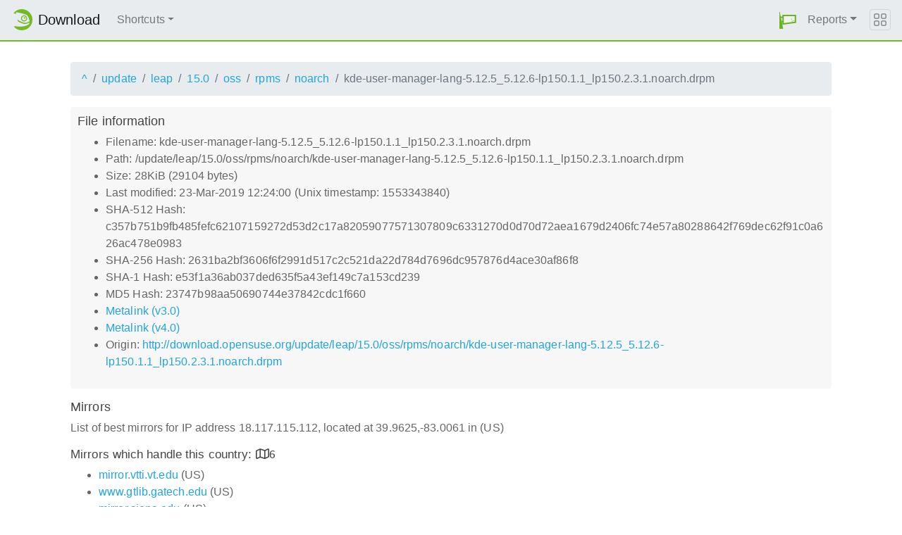

--- FILE ---
content_type: text/html;charset=UTF-8
request_url: http://download.opensuse.org/update/leap/15.0/oss/rpms/noarch/kde-user-manager-lang-5.12.5_5.12.6-lp150.1.1_lp150.2.3.1.noarch.drpm.mirrorlist
body_size: 4917
content:
<!DOCTYPE html>
<html lang="en">
  <head>
      <!-- Meta, title, CSS, favicons, etc. -->
      <meta charset="utf-8">
      <meta http-equiv="X-UA-Compatible" content="IE=edge">
      <meta name="viewport" content="width=device-width, initial-scale=1, shrink-to-fit=no">
      <meta name="author" content="MirrorCache contributors">

      <meta name="csrf-token" content="1d2f012693f2432c9689f405092fcdb3d896c0d4" />
      <meta name="csrf-param" content="csrf_token" />


      <title>Mirrors for /update/leap/15.0/oss/rpms/noarch/kde-user-manager-lang-5.12.5_5.12.6-lp150.1.1_lp150.2.3.1.noarch.drpm - openSUSE Download</title>

      <!-- Bootstrap core CSS -->
      <link href="/asset/d9561a918a/bootstrap.css" rel="stylesheet">
      <script src="/asset/ccdc75e705/bootstrap.js"></script>

      <!-- Chameleon Style -->
      <!-- <link rel="stylesheet" href="https://static.opensuse.org/chameleon-3.0/dist/css/chameleon.css" /> -->
      <link href="/asset/39ed1a6b79/chameleon.css" rel="stylesheet">
      <!-- Chameleon Script -->
      <script defer src="https://static.opensuse.org/chameleon-3.0/dist/js/chameleon.js"></script>

      
<link rel="stylesheet" href="https://unpkg.com/leaflet@1.9.2/dist/leaflet.css" integrity="sha256-sA+zWATbFveLLNqWO2gtiw3HL/lh1giY/Inf1BJ0z14=" crossorigin=""/>
<script src="https://unpkg.com/leaflet@1.9.2/dist/leaflet.js" integrity="sha256-o9N1jGDZrf5tS+Ft4gbIK7mYMipq9lqpVJ91xHSyKhg=" crossorigin=""></script>
<style type='text/css'>
img.huechange  { filter: hue-rotate(120deg) }
img.huechange1 { filter: hue-rotate(90deg) }
</style>


<script>
var is_operator = false;
var preferred_url = "";
var lat = 39.9625;
var lng = -83.0061;
</script>



      <script>//<![CDATA[

          
          $(function() {
            setupForAll();
            
          } );

//]]></script>
      <link id="favicon-16" rel="icon" href="/asset/e207a92f20/logo-16.png" sizes="16x16" type="image/png">
      <link id="favicon-svg" rel="icon" href="/asset/f8027e92e2/logo.svg" sizes="any" type="image/svg+xml">

  </head>
  <body>
      
<nav class="navbar noprint navbar-expand-md sticky-top">
  <a class="navbar-brand" href="/"><img src="https://static.opensuse.org/favicon.svg" class="d-inline-block align-top" width="30" height="30" alt='openSUSE icon'> <span class="navbar-title">Download</span></a>
  <button class="navbar-toggler" type="button" data-toggle="collapse" data-target="#navbar-collapse"><svg width="20" height="20" viewbox="0 0 16 16" fill="currentColor" xmlns="http://www.w3.org/2000/svg"><path fill-rule="evenodd" d="M2.5 11.5A.5.5 0 0 1 3 11h10a.5.5 0 0 1 0 1H3a.5.5 0 0 1-.5-.5zm0-4A.5.5 0 0 1 3 7h10a.5.5 0 0 1 0 1H3a.5.5 0 0 1-.5-.5zm0-4A.5.5 0 0 1 3 3h10a.5.5 0 0 1 0 1H3a.5.5 0 0 1-.5-.5z"></path></svg></button>

  <div class="collapse navbar-collapse" id="navbar-collapse">

    <ul class="nav navbar-nav mr-auto flex-md-shrink-0">
      <li class="nav-item dropdown">
        <a class="nav-link dropdown-toggle" href="#" role="button" data-toggle="dropdown"
        aria-haspopup="true" aria-expanded="false">Shortcuts</a>
        <div class="dropdown-menu">
          <a class="dropdown-item" href="/debug/">debug</a> <a class="dropdown-item" href=
          "/distribution/">distribution</a> <a class="dropdown-item" href="/factory/">factory</a>
          <a class="dropdown-item" href="/ports/">ports</a> <a class="dropdown-item" href=
          "/repositories/">repositories</a> <a class="dropdown-item" href="/source/">source</a>
          <a class="dropdown-item" href="/tumbleweed/">tumbleweed</a> <a class="dropdown-item"
          href="/update/">update</a>
        </div>
      </li>
    </ul>

    <ul id="user-menu" class="navbar-nav">
      <li class="nav-item dropdown">
        <a class="nav-link" href="#" id="user-dropdown" role="button" data-toggle="dropdown" aria-haspopup="true" aria-expanded="false">
          <img src="/asset/f8027e92e2/logo.svg" alt="openSUSE logo">
          <span class="d-md-none">MirrorCache</span>
        </a>
        <div class="dropdown-menu dropdown-menu-right" aria-labelledby="user-dropdown">
          <a class="dropdown-item" href="/app/server">Mirrors</a>
          <a class="dropdown-item" href="/app/package">Packages</a>
          <a class="dropdown-item" href="/app/project">Projects</a>
          <a class="dropdown-item" href="/app/efficiency">Efficiency</a>
          <a class="dropdown-item" href="/rest/stat">Statistics</a>
          <div class="dropdown-divider"></div>
          <h3 class="dropdown-header">User menu</h3>

          <a class="dropdown-item" href="/login">Log in</a>
        </div>
      </li>
      <li class="nav-item dropdown" id="reports">
      <a href="#" class="nav-link dropdown-toggle" data-toggle="dropdown" role="button" aria-haspopup="true" aria-expanded="false" data-submenu>Reports<span class="caret"></span></a>
        <ul class="dropdown-menu">
          <li>
          <a class="dropdown-item" href="/report/mirrors">All Mirrors</a>
          </li><li>
          <a class="dropdown-item" href="/report/mirrors/154">15.4 Mirrors</a>
          </li><li>
          <a class="dropdown-item" href="/report/mirrors/155">15.5 Mirrors</a>
          </li><li>
          <a class="dropdown-item" href="/report/mirrors/tumbleweed">TW Mirrors</a>
          </li><li>
          <a class="dropdown-item" href="/report/mirrors/repositories">Build Service Mirrors</a>
          </li><li>
          <a class="dropdown-item" href="/report/download?group=project">Downloads/project</a>
          </li><li>
          <a class="dropdown-item" href="/report/download?group=mirror">Downloads/mirror</a>
          </li><li>
          <a class="dropdown-item" href="/report/download?group=os">Downloads/OS</a>
          </li><li>
          <a class="dropdown-item" href="/report/download?group=country">Downloads/country</a>
          </li><li>
          <a class="dropdown-item" href="/report/download?group=arch">Downloads/arch</a>
          </li><li>
          <a class="dropdown-item" href="/report/download?group=type">Downloads/type</a>
          </li>
        </ul>
      </li>
    </ul>

  </div>

  <button class="navbar-toggler megamenu-toggler" type="button" data-toggle="collapse"
  data-target="#megamenu" aria-expanded="true"><svg class="bi bi-grid" width="20" height="20"
  viewbox="0 0 16 16" fill="currentColor" xmlns="http://www.w3.org/2000/svg">
  <path fill-rule="evenodd" d="M1 2.5A1.5 1.5 0 0 1 2.5 1h3A1.5 1.5 0 0 1 7 2.5v3A1.5 1.5 0 0 1 5.5 7h-3A1.5 1.5 0 0 1 1 5.5v-3zM2.5 2a.5.5 0 0 0-.5.5v3a.5.5 0 0 0 .5.5h3a.5.5 0 0 0 .5-.5v-3a.5.5 0 0 0-.5-.5h-3zm6.5.5A1.5 1.5 0 0 1 10.5 1h3A1.5 1.5 0 0 1 15 2.5v3A1.5 1.5 0 0 1 13.5 7h-3A1.5 1.5 0 0 1 9 5.5v-3zm1.5-.5a.5.5 0 0 0-.5.5v3a.5.5 0 0 0 .5.5h3a.5.5 0 0 0 .5-.5v-3a.5.5 0 0 0-.5-.5h-3zM1 10.5A1.5 1.5 0 0 1 2.5 9h3A1.5 1.5 0 0 1 7 10.5v3A1.5 1.5 0 0 1 5.5 15h-3A1.5 1.5 0 0 1 1 13.5v-3zm1.5-.5a.5.5 0 0 0-.5.5v3a.5.5 0 0 0 .5.5h3a.5.5 0 0 0 .5-.5v-3a.5.5 0 0 0-.5-.5h-3zm6.5.5A1.5 1.5 0 0 1 10.5 9h3a1.5 1.5 0 0 1 1.5 1.5v3a1.5 1.5 0 0 1-1.5 1.5h-3A1.5 1.5 0 0 1 9 13.5v-3zm1.5-.5a.5.5 0 0 0-.5.5v3a.5.5 0 0 0 .5.5h3a.5.5 0 0 0 .5-.5v-3a.5.5 0 0 0-.5-.5h-3z"></path></svg>
  </button>
</nav>

<div id="megamenu" class="megamenu collapse"></div>


      <div class="container-fluid" id="content">
          



<div class="container-download">
  <div id="breadcrumbs">
    <ol class="breadcrumb break-long-content">
      <li class="breadcrumb-item"><a href="/">^</a></li>
      <li class="breadcrumb-item"><a href="/update/">update</a></li>
      <li class="breadcrumb-item"><a href="/update/leap/">leap</a></li>
      <li class="breadcrumb-item"><a href="/update/leap/15.0/">15.0</a></li>
      <li class="breadcrumb-item"><a href="/update/leap/15.0/oss/">oss</a></li>
      <li class="breadcrumb-item"><a href="/update/leap/15.0/oss/rpms/">rpms</a></li>
      <li class="breadcrumb-item"><a href="/update/leap/15.0/oss/rpms/noarch/">noarch</a></li>
      <li class="breadcrumb-item active">kde-user-manager-lang-5.12.5_5.12.6-lp150.1.1_lp150.2.3.1.noarch.drpm</li>
    </ol>
  </div>

  <div id="fileinfo">
    <h4>File information</h4>
    <ul>
      <li>Filename: kde-user-manager-lang-5.12.5_5.12.6-lp150.1.1_lp150.2.3.1.noarch.drpm</li>
      <li>Path: /update/leap/15.0/oss/rpms/noarch/kde-user-manager-lang-5.12.5_5.12.6-lp150.1.1_lp150.2.3.1.noarch.drpm</li>
      <li>Size: 28KiB (29104 bytes)</li>
      <li>Last modified: 23-Mar-2019 12:24:00 (Unix timestamp: 1553343840)</li>
      <li>SHA-512 Hash: c357b751b9fb485fefc62107159272d53d2c17a82059077571307809c6331270d0d70d72aea1679d2406fc74e57a80288642f769dec62f91c0a626ac478e0983</li>
      <li>SHA-256 Hash: 2631ba2bf3606f6f2991d517c2c521da22d784d7696dc957876d4ace30af86f8</li>
      <li>SHA-1 Hash: e53f1a36ab037ded635f5a43ef149c7a153cd239</li>
      <li>MD5 Hash: 23747b98aa50690744e37842cdc1f660</li>
      <li><a href="/update/leap/15.0/oss/rpms/noarch/kde-user-manager-lang-5.12.5_5.12.6-lp150.1.1_lp150.2.3.1.noarch.drpm.metalink">Metalink (v3.0)</a></li>
      <li><a href="/update/leap/15.0/oss/rpms/noarch/kde-user-manager-lang-5.12.5_5.12.6-lp150.1.1_lp150.2.3.1.noarch.drpm.meta4">Metalink (v4.0)</a></li>
      <li>Origin: <a href="http://download.opensuse.org/update/leap/15.0/oss/rpms/noarch/kde-user-manager-lang-5.12.5_5.12.6-lp150.1.1_lp150.2.3.1.noarch.drpm">http://download.opensuse.org/update/leap/15.0/oss/rpms/noarch/kde-user-manager-lang-5.12.5_5.12.6-lp150.1.1_lp150.2.3.1.noarch.drpm</a></li>
    </ul>
  </div>

  <h4>Mirrors</h4>
  <p>List of best mirrors for IP address 18.117.115.112, located at 39.9625,-83.0061 in (US)</p>
<h5><a onclick="toggleMap(39.9625,-83.0061, 0);event.preventDefault();">Mirrors which handle this country: </a><i id="h51" class="far fa-map" onclick="toggleMap(39.9625,-83.0061,0);">6</i></h5>
<div id="map1" style="width: 600px; height: 400px; display: none"></div>
    <ul>
      <li><a href="http://mirror.vtti.vt.edu/opensuse/update/leap/15.0/oss/rpms/noarch/kde-user-manager-lang-5.12.5_5.12.6-lp150.1.1_lp150.2.3.1.noarch.drpm">mirror.vtti.vt.edu</a> (US)</li>
      <script>
      mirrors_country.push({
        url:"http://mirror.vtti.vt.edu/opensuse/update/leap/15.0/oss/rpms/noarch/kde-user-manager-lang-5.12.5_5.12.6-lp150.1.1_lp150.2.3.1.noarch.drpm",
        country:"",
        lat:"37.136",
        lng:"-80.412",
      });
      </script>
      <li><a href="http://www.gtlib.gatech.edu/pub/opensuse/update/leap/15.0/oss/rpms/noarch/kde-user-manager-lang-5.12.5_5.12.6-lp150.1.1_lp150.2.3.1.noarch.drpm">www.gtlib.gatech.edu</a> (US)</li>
      <script>
      mirrors_country.push({
        url:"http://www.gtlib.gatech.edu/pub/opensuse/update/leap/15.0/oss/rpms/noarch/kde-user-manager-lang-5.12.5_5.12.6-lp150.1.1_lp150.2.3.1.noarch.drpm",
        country:"",
        lat:"33.772",
        lng:"-84.393",
      });
      </script>
      <li><a href="http://mirror.siena.edu/opensuse/update/leap/15.0/oss/rpms/noarch/kde-user-manager-lang-5.12.5_5.12.6-lp150.1.1_lp150.2.3.1.noarch.drpm">mirror.siena.edu</a> (US)</li>
      <script>
      mirrors_country.push({
        url:"http://mirror.siena.edu/opensuse/update/leap/15.0/oss/rpms/noarch/kde-user-manager-lang-5.12.5_5.12.6-lp150.1.1_lp150.2.3.1.noarch.drpm",
        country:"",
        lat:"42.747",
        lng:"-73.753",
      });
      </script>
      <li><a href="http://mirror.clarkson.edu/opensuse/opensuse/update/leap/15.0/oss/rpms/noarch/kde-user-manager-lang-5.12.5_5.12.6-lp150.1.1_lp150.2.3.1.noarch.drpm">mirror.clarkson.edu</a> (US)</li>
      <script>
      mirrors_country.push({
        url:"http://mirror.clarkson.edu/opensuse/opensuse/update/leap/15.0/oss/rpms/noarch/kde-user-manager-lang-5.12.5_5.12.6-lp150.1.1_lp150.2.3.1.noarch.drpm",
        country:"",
        lat:"44.664",
        lng:"-74.984",
      });
      </script>
      <li><a href="http://mirror.rackspace.com/openSUSE/update/leap/15.0/oss/rpms/noarch/kde-user-manager-lang-5.12.5_5.12.6-lp150.1.1_lp150.2.3.1.noarch.drpm">mirror.rackspace.com</a> (US)</li>
      <script>
      mirrors_country.push({
        url:"http://mirror.rackspace.com/openSUSE/update/leap/15.0/oss/rpms/noarch/kde-user-manager-lang-5.12.5_5.12.6-lp150.1.1_lp150.2.3.1.noarch.drpm",
        country:"",
        lat:"37.751",
        lng:"-97.822",
      });
      </script>
      <li><a href="http://mirror.fcix.net/opensuse/update/leap/15.0/oss/rpms/noarch/kde-user-manager-lang-5.12.5_5.12.6-lp150.1.1_lp150.2.3.1.noarch.drpm">mirror.fcix.net</a> (US)</li>
      <script>
      mirrors_country.push({
        url:"http://mirror.fcix.net/opensuse/update/leap/15.0/oss/rpms/noarch/kde-user-manager-lang-5.12.5_5.12.6-lp150.1.1_lp150.2.3.1.noarch.drpm",
        country:"",
        lat:"37.517",
        lng:"-121.919",
      });
      </script>
    </ul>



<h5><a onclick="toggleMap(39.9625,-83.0061, 1);event.preventDefault();">Mirrors in other countries, but same continent: </a><i id="h52" class="far fa-map" onclick="toggleMap(39.9625,-83.0061, 1);">4</i></h5>
<div id="map2" style="width: 600px; height: 400px; display: none"></div>
    <ul id="ul1001">
      <li><a href="http://mirror.csclub.uwaterloo.ca/opensuse/update/leap/15.0/oss/rpms/noarch/kde-user-manager-lang-5.12.5_5.12.6-lp150.1.1_lp150.2.3.1.noarch.drpm">mirror.csclub.uwaterloo.ca</a> (CA)</li>
      <script>
      mirrors_region.push({
        url:"http://mirror.csclub.uwaterloo.ca/opensuse/update/leap/15.0/oss/rpms/noarch/kde-user-manager-lang-5.12.5_5.12.6-lp150.1.1_lp150.2.3.1.noarch.drpm",
        country:"",
        lat:"43.474",
        lng:"-80.554",
      });
      </script>
      <li><a href="http://mirror.its.dal.ca/opensuse/update/leap/15.0/oss/rpms/noarch/kde-user-manager-lang-5.12.5_5.12.6-lp150.1.1_lp150.2.3.1.noarch.drpm">mirror.its.dal.ca</a> (CA)</li>
      <script>
      mirrors_region.push({
        url:"http://mirror.its.dal.ca/opensuse/update/leap/15.0/oss/rpms/noarch/kde-user-manager-lang-5.12.5_5.12.6-lp150.1.1_lp150.2.3.1.noarch.drpm",
        country:"",
        lat:"43.632",
        lng:"-79.372",
      });
      </script>
      <li><a href="http://muug.ca/mirror/opensuse/update/leap/15.0/oss/rpms/noarch/kde-user-manager-lang-5.12.5_5.12.6-lp150.1.1_lp150.2.3.1.noarch.drpm">muug.ca</a> (CA)</li>
      <script>
      mirrors_region.push({
        url:"http://muug.ca/mirror/opensuse/update/leap/15.0/oss/rpms/noarch/kde-user-manager-lang-5.12.5_5.12.6-lp150.1.1_lp150.2.3.1.noarch.drpm",
        country:"",
        lat:"49.898",
        lng:"-97.141",
      });
      </script>
      <li><a href="http://mirrors.ucr.ac.cr/opensuse/update/leap/15.0/oss/rpms/noarch/kde-user-manager-lang-5.12.5_5.12.6-lp150.1.1_lp150.2.3.1.noarch.drpm">mirrors.ucr.ac.cr</a> (CR)</li>
      <script>
      mirrors_region.push({
        url:"http://mirrors.ucr.ac.cr/opensuse/update/leap/15.0/oss/rpms/noarch/kde-user-manager-lang-5.12.5_5.12.6-lp150.1.1_lp150.2.3.1.noarch.drpm",
        country:"",
        lat:"9.931",
        lng:"-84.053",
      });
      </script>
    </ul>

<h5><a onclick="toggleMap(39.9625,-83.0061, 2 );event.preventDefault();">Mirrors in other parts of the world: </a><i id="h53" class="far fa-map" onclick="toggleMap(39.9625,-83.0061,2);">34</i></h5>
<div id="map3" style="width: 600px; height: 400px; display: none"></div>
    <ul id="ul1002">
      <li><a href="http://mirror.easyname.at/opensuse/update/leap/15.0/oss/rpms/noarch/kde-user-manager-lang-5.12.5_5.12.6-lp150.1.1_lp150.2.3.1.noarch.drpm">mirror.easyname.at</a> (AT)</li>
      <script>
      mirrors_rest.push({
        url:"http://mirror.easyname.at/opensuse/update/leap/15.0/oss/rpms/noarch/kde-user-manager-lang-5.12.5_5.12.6-lp150.1.1_lp150.2.3.1.noarch.drpm",
        country:"",
        lat:"48.154",
        lng:"16.386",
      });
      </script>
      <li><a href="http://mirror.aarnet.edu.au/pub/opensuse/opensuse/update/leap/15.0/oss/rpms/noarch/kde-user-manager-lang-5.12.5_5.12.6-lp150.1.1_lp150.2.3.1.noarch.drpm">mirror.aarnet.edu.au</a> (AU)</li>
      <script>
      mirrors_rest.push({
        url:"http://mirror.aarnet.edu.au/pub/opensuse/opensuse/update/leap/15.0/oss/rpms/noarch/kde-user-manager-lang-5.12.5_5.12.6-lp150.1.1_lp150.2.3.1.noarch.drpm",
        country:"",
        lat:"-35.283",
        lng:"149.128",
      });
      </script>
      <li><a href="https://ftp.belnet.be/mirror/ftp.opensuse.org/opensuse/update/leap/15.0/oss/rpms/noarch/kde-user-manager-lang-5.12.5_5.12.6-lp150.1.1_lp150.2.3.1.noarch.drpm">ftp.belnet.be</a> (BE)</li>
      <script>
      mirrors_rest.push({
        url:"https://ftp.belnet.be/mirror/ftp.opensuse.org/opensuse/update/leap/15.0/oss/rpms/noarch/kde-user-manager-lang-5.12.5_5.12.6-lp150.1.1_lp150.2.3.1.noarch.drpm",
        country:"",
        lat:"50.458",
        lng:"3.952",
      });
      </script>
      <li><a href="http://opensusemirror.lihaso.com/update/leap/15.0/oss/rpms/noarch/kde-user-manager-lang-5.12.5_5.12.6-lp150.1.1_lp150.2.3.1.noarch.drpm">opensusemirror.lihaso.com</a> (CH)</li>
      <script>
      mirrors_rest.push({
        url:"http://opensusemirror.lihaso.com/update/leap/15.0/oss/rpms/noarch/kde-user-manager-lang-5.12.5_5.12.6-lp150.1.1_lp150.2.3.1.noarch.drpm",
        country:"",
        lat:"47.487",
        lng:"9.483",
      });
      </script>
      <li><a href="http://pkg.adfinis-on-exoscale.ch/opensuse/update/leap/15.0/oss/rpms/noarch/kde-user-manager-lang-5.12.5_5.12.6-lp150.1.1_lp150.2.3.1.noarch.drpm">pkg.adfinis-on-exoscale.ch</a> (CH)</li>
      <script>
      mirrors_rest.push({
        url:"http://pkg.adfinis-on-exoscale.ch/opensuse/update/leap/15.0/oss/rpms/noarch/kde-user-manager-lang-5.12.5_5.12.6-lp150.1.1_lp150.2.3.1.noarch.drpm",
        country:"",
        lat:"46.195",
        lng:"6.138",
      });
      </script>
      <li><a href="http://pkg.adfinis.com/opensuse/update/leap/15.0/oss/rpms/noarch/kde-user-manager-lang-5.12.5_5.12.6-lp150.1.1_lp150.2.3.1.noarch.drpm">pkg.adfinis.com</a> (CH)</li>
      <script>
      mirrors_rest.push({
        url:"http://pkg.adfinis.com/opensuse/update/leap/15.0/oss/rpms/noarch/kde-user-manager-lang-5.12.5_5.12.6-lp150.1.1_lp150.2.3.1.noarch.drpm",
        country:"",
        lat:"47.145",
        lng:"8.155",
      });
      </script>
      <li><a href="https://mirror.sjtu.edu.cn/opensuse/update/leap/15.0/oss/rpms/noarch/kde-user-manager-lang-5.12.5_5.12.6-lp150.1.1_lp150.2.3.1.noarch.drpm">mirror.sjtu.edu.cn</a> (CN)</li>
      <script>
      mirrors_rest.push({
        url:"https://mirror.sjtu.edu.cn/opensuse/update/leap/15.0/oss/rpms/noarch/kde-user-manager-lang-5.12.5_5.12.6-lp150.1.1_lp150.2.3.1.noarch.drpm",
        country:"",
        lat:"34.773",
        lng:"113.722",
      });
      </script>
      <li><a href="http://ftp.linux.cz/pub/linux/opensuse/update/leap/15.0/oss/rpms/noarch/kde-user-manager-lang-5.12.5_5.12.6-lp150.1.1_lp150.2.3.1.noarch.drpm">ftp.linux.cz</a> (CZ)</li>
      <script>
      mirrors_rest.push({
        url:"http://ftp.linux.cz/pub/linux/opensuse/update/leap/15.0/oss/rpms/noarch/kde-user-manager-lang-5.12.5_5.12.6-lp150.1.1_lp150.2.3.1.noarch.drpm",
        country:"",
        lat:"50.085",
        lng:"14.411",
      });
      </script>
      <li><a href="http://ftp.sh.cvut.cz/opensuse/update/leap/15.0/oss/rpms/noarch/kde-user-manager-lang-5.12.5_5.12.6-lp150.1.1_lp150.2.3.1.noarch.drpm">ftp.sh.cvut.cz</a> (CZ)</li>
      <script>
      mirrors_rest.push({
        url:"http://ftp.sh.cvut.cz/opensuse/update/leap/15.0/oss/rpms/noarch/kde-user-manager-lang-5.12.5_5.12.6-lp150.1.1_lp150.2.3.1.noarch.drpm",
        country:"",
        lat:"50.080",
        lng:"14.505",
      });
      </script>
      <li><a href="http://ftp.uni-erlangen.de/opensuse/update/leap/15.0/oss/rpms/noarch/kde-user-manager-lang-5.12.5_5.12.6-lp150.1.1_lp150.2.3.1.noarch.drpm">ftp.uni-erlangen.de</a> (DE)</li>
      <script>
      mirrors_rest.push({
        url:"http://ftp.uni-erlangen.de/opensuse/update/leap/15.0/oss/rpms/noarch/kde-user-manager-lang-5.12.5_5.12.6-lp150.1.1_lp150.2.3.1.noarch.drpm",
        country:"",
        lat:"49.585",
        lng:"11.009",
      });
      </script>
      <li><a href="http://ftp.uni-kl.de/pub/linux/opensuse/update/leap/15.0/oss/rpms/noarch/kde-user-manager-lang-5.12.5_5.12.6-lp150.1.1_lp150.2.3.1.noarch.drpm">ftp.uni-kl.de</a> (DE)</li>
      <script>
      mirrors_rest.push({
        url:"http://ftp.uni-kl.de/pub/linux/opensuse/update/leap/15.0/oss/rpms/noarch/kde-user-manager-lang-5.12.5_5.12.6-lp150.1.1_lp150.2.3.1.noarch.drpm",
        country:"",
        lat:"49.435",
        lng:"7.777",
      });
      </script>
      <li><a href="http://opensuse.mirror.iphh.net/update/leap/15.0/oss/rpms/noarch/kde-user-manager-lang-5.12.5_5.12.6-lp150.1.1_lp150.2.3.1.noarch.drpm">opensuse.mirror.iphh.net</a> (DE)</li>
      <script>
      mirrors_rest.push({
        url:"http://opensuse.mirror.iphh.net/update/leap/15.0/oss/rpms/noarch/kde-user-manager-lang-5.12.5_5.12.6-lp150.1.1_lp150.2.3.1.noarch.drpm",
        country:"",
        lat:"51.299",
        lng:"9.491",
      });
      </script>
      <li><a href="http://opensuse.schlundtech.de/update/leap/15.0/oss/rpms/noarch/kde-user-manager-lang-5.12.5_5.12.6-lp150.1.1_lp150.2.3.1.noarch.drpm">opensuse.schlundtech.de</a> (DE)</li>
      <script>
      mirrors_rest.push({
        url:"http://opensuse.schlundtech.de/update/leap/15.0/oss/rpms/noarch/kde-user-manager-lang-5.12.5_5.12.6-lp150.1.1_lp150.2.3.1.noarch.drpm",
        country:"",
        lat:"51.299",
        lng:"9.491",
      });
      </script>
      <li><a href="http://mirrors.dotsrc.org/opensuse/update/leap/15.0/oss/rpms/noarch/kde-user-manager-lang-5.12.5_5.12.6-lp150.1.1_lp150.2.3.1.noarch.drpm">mirrors.dotsrc.org</a> (DK)</li>
      <script>
      mirrors_rest.push({
        url:"http://mirrors.dotsrc.org/opensuse/update/leap/15.0/oss/rpms/noarch/kde-user-manager-lang-5.12.5_5.12.6-lp150.1.1_lp150.2.3.1.noarch.drpm",
        country:"",
        lat:"55.637",
        lng:"12.472",
      });
      </script>
      <li><a href="http://mirror.cedia.org.ec/opensuse/update/leap/15.0/oss/rpms/noarch/kde-user-manager-lang-5.12.5_5.12.6-lp150.1.1_lp150.2.3.1.noarch.drpm">mirror.cedia.org.ec</a> (EC)</li>
      <script>
      mirrors_rest.push({
        url:"http://mirror.cedia.org.ec/opensuse/update/leap/15.0/oss/rpms/noarch/kde-user-manager-lang-5.12.5_5.12.6-lp150.1.1_lp150.2.3.1.noarch.drpm",
        country:"",
        lat:"-1.250",
        lng:"-78.250",
      });
      </script>
      <li><a href="http://mirror.aardsoft.fi/opensuse/update/leap/15.0/oss/rpms/noarch/kde-user-manager-lang-5.12.5_5.12.6-lp150.1.1_lp150.2.3.1.noarch.drpm">mirror.aardsoft.fi</a> (FI)</li>
      <script>
      mirrors_rest.push({
        url:"http://mirror.aardsoft.fi/opensuse/update/leap/15.0/oss/rpms/noarch/kde-user-manager-lang-5.12.5_5.12.6-lp150.1.1_lp150.2.3.1.noarch.drpm",
        country:"",
        lat:"60.172",
        lng:"24.935",
      });
      </script>
      <li><a href="http://opensuse.mirrors.proxad.net/opensuse/update/leap/15.0/oss/rpms/noarch/kde-user-manager-lang-5.12.5_5.12.6-lp150.1.1_lp150.2.3.1.noarch.drpm">opensuse.mirrors.proxad.net</a> (FR)</li>
      <script>
      mirrors_rest.push({
        url:"http://opensuse.mirrors.proxad.net/opensuse/update/leap/15.0/oss/rpms/noarch/kde-user-manager-lang-5.12.5_5.12.6-lp150.1.1_lp150.2.3.1.noarch.drpm",
        country:"",
        lat:"48.858",
        lng:"2.339",
      });
      </script>
      <li><a href="http://mirror.rackspace.co.uk/openSUSE/update/leap/15.0/oss/rpms/noarch/kde-user-manager-lang-5.12.5_5.12.6-lp150.1.1_lp150.2.3.1.noarch.drpm">mirror.rackspace.co.uk</a> (GB)</li>
      <script>
      mirrors_rest.push({
        url:"http://mirror.rackspace.co.uk/openSUSE/update/leap/15.0/oss/rpms/noarch/kde-user-manager-lang-5.12.5_5.12.6-lp150.1.1_lp150.2.3.1.noarch.drpm",
        country:"",
        lat:"51.648",
        lng:"-0.493",
      });
      </script>
      <li><a href="http://mirror.rackspace.hk/openSUSE/update/leap/15.0/oss/rpms/noarch/kde-user-manager-lang-5.12.5_5.12.6-lp150.1.1_lp150.2.3.1.noarch.drpm">mirror.rackspace.hk</a> (HK)</li>
      <script>
      mirrors_rest.push({
        url:"http://mirror.rackspace.hk/openSUSE/update/leap/15.0/oss/rpms/noarch/kde-user-manager-lang-5.12.5_5.12.6-lp150.1.1_lp150.2.3.1.noarch.drpm",
        country:"",
        lat:"37.751",
        lng:"-97.822",
      });
      </script>
      <li><a href="http://opensuse.mirror.garr.it/mirrors/opensuse/update/leap/15.0/oss/rpms/noarch/kde-user-manager-lang-5.12.5_5.12.6-lp150.1.1_lp150.2.3.1.noarch.drpm">opensuse.mirror.garr.it</a> (IT)</li>
      <script>
      mirrors_rest.push({
        url:"http://opensuse.mirror.garr.it/mirrors/opensuse/update/leap/15.0/oss/rpms/noarch/kde-user-manager-lang-5.12.5_5.12.6-lp150.1.1_lp150.2.3.1.noarch.drpm",
        country:"",
        lat:"45.398",
        lng:"8.920",
      });
      </script>
      <li><a href="http://ftp.riken.jp/Linux/opensuse/update/leap/15.0/oss/rpms/noarch/kde-user-manager-lang-5.12.5_5.12.6-lp150.1.1_lp150.2.3.1.noarch.drpm">ftp.riken.jp</a> (JP)</li>
      <script>
      mirrors_rest.push({
        url:"http://ftp.riken.jp/Linux/opensuse/update/leap/15.0/oss/rpms/noarch/kde-user-manager-lang-5.12.5_5.12.6-lp150.1.1_lp150.2.3.1.noarch.drpm",
        country:"",
        lat:"35.856",
        lng:"139.642",
      });
      </script>
      <li><a href="https://ftp.jaist.ac.jp/pub/Linux/openSUSE/update/leap/15.0/oss/rpms/noarch/kde-user-manager-lang-5.12.5_5.12.6-lp150.1.1_lp150.2.3.1.noarch.drpm">ftp.jaist.ac.jp</a> (JP)</li>
      <script>
      mirrors_rest.push({
        url:"https://ftp.jaist.ac.jp/pub/Linux/openSUSE/update/leap/15.0/oss/rpms/noarch/kde-user-manager-lang-5.12.5_5.12.6-lp150.1.1_lp150.2.3.1.noarch.drpm",
        country:"",
        lat:"35.690",
        lng:"139.690",
      });
      </script>
      <li><a href="http://mirror.ihost.md/opensuse/update/leap/15.0/oss/rpms/noarch/kde-user-manager-lang-5.12.5_5.12.6-lp150.1.1_lp150.2.3.1.noarch.drpm">mirror.ihost.md</a> (MD)</li>
      <script>
      mirrors_rest.push({
        url:"http://mirror.ihost.md/opensuse/update/leap/15.0/oss/rpms/noarch/kde-user-manager-lang-5.12.5_5.12.6-lp150.1.1_lp150.2.3.1.noarch.drpm",
        country:"",
        lat:"47.004",
        lng:"28.857",
      });
      </script>
      <li><a href="https://ftp1.nluug.nl/os/Linux/distr/opensuse/update/leap/15.0/oss/rpms/noarch/kde-user-manager-lang-5.12.5_5.12.6-lp150.1.1_lp150.2.3.1.noarch.drpm">ftp1.nluug.nl</a> (NL)</li>
      <script>
      mirrors_rest.push({
        url:"https://ftp1.nluug.nl/os/Linux/distr/opensuse/update/leap/15.0/oss/rpms/noarch/kde-user-manager-lang-5.12.5_5.12.6-lp150.1.1_lp150.2.3.1.noarch.drpm",
        country:"",
        lat:"52.382",
        lng:"4.899",
      });
      </script>
      <li><a href="https://ftp2.nluug.nl/os/Linux/distr/opensuse/update/leap/15.0/oss/rpms/noarch/kde-user-manager-lang-5.12.5_5.12.6-lp150.1.1_lp150.2.3.1.noarch.drpm">ftp2.nluug.nl</a> (NL)</li>
      <script>
      mirrors_rest.push({
        url:"https://ftp2.nluug.nl/os/Linux/distr/opensuse/update/leap/15.0/oss/rpms/noarch/kde-user-manager-lang-5.12.5_5.12.6-lp150.1.1_lp150.2.3.1.noarch.drpm",
        country:"",
        lat:"52.382",
        lng:"4.899",
      });
      </script>
      <li><a href="https://opensuse.hro.nl/opensuse/update/leap/15.0/oss/rpms/noarch/kde-user-manager-lang-5.12.5_5.12.6-lp150.1.1_lp150.2.3.1.noarch.drpm">opensuse.hro.nl</a> (NL)</li>
      <script>
      mirrors_rest.push({
        url:"https://opensuse.hro.nl/opensuse/update/leap/15.0/oss/rpms/noarch/kde-user-manager-lang-5.12.5_5.12.6-lp150.1.1_lp150.2.3.1.noarch.drpm",
        country:"",
        lat:"52.382",
        lng:"4.899",
      });
      </script>
      <li><a href="http://mirror.2degrees.nz/opensuse/update/leap/15.0/oss/rpms/noarch/kde-user-manager-lang-5.12.5_5.12.6-lp150.1.1_lp150.2.3.1.noarch.drpm">mirror.2degrees.nz</a> (NZ)</li>
      <script>
      mirrors_rest.push({
        url:"http://mirror.2degrees.nz/opensuse/update/leap/15.0/oss/rpms/noarch/kde-user-manager-lang-5.12.5_5.12.6-lp150.1.1_lp150.2.3.1.noarch.drpm",
        country:"",
        lat:"-42.001",
        lng:"173.998",
      });
      </script>
      <li><a href="http://ftp.icm.edu.pl/pub/Linux/opensuse/update/leap/15.0/oss/rpms/noarch/kde-user-manager-lang-5.12.5_5.12.6-lp150.1.1_lp150.2.3.1.noarch.drpm">ftp.icm.edu.pl</a> (PL)</li>
      <script>
      mirrors_rest.push({
        url:"http://ftp.icm.edu.pl/pub/Linux/opensuse/update/leap/15.0/oss/rpms/noarch/kde-user-manager-lang-5.12.5_5.12.6-lp150.1.1_lp150.2.3.1.noarch.drpm",
        country:"",
        lat:"52.239",
        lng:"21.036",
      });
      </script>
      <li><a href="http://ftp.rnl.tecnico.ulisboa.pt/pub/opensuse/update/leap/15.0/oss/rpms/noarch/kde-user-manager-lang-5.12.5_5.12.6-lp150.1.1_lp150.2.3.1.noarch.drpm">ftp.rnl.tecnico.ulisboa.pt</a> (PT)</li>
      <script>
      mirrors_rest.push({
        url:"http://ftp.rnl.tecnico.ulisboa.pt/pub/opensuse/update/leap/15.0/oss/rpms/noarch/kde-user-manager-lang-5.12.5_5.12.6-lp150.1.1_lp150.2.3.1.noarch.drpm",
        country:"",
        lat:"38.773",
        lng:"-9.293",
      });
      </script>
      <li><a href="http://mirrors.nxthost.com/opensuse/update/leap/15.0/oss/rpms/noarch/kde-user-manager-lang-5.12.5_5.12.6-lp150.1.1_lp150.2.3.1.noarch.drpm">mirrors.nxthost.com</a> (RO)</li>
      <script>
      mirrors_rest.push({
        url:"http://mirrors.nxthost.com/opensuse/update/leap/15.0/oss/rpms/noarch/kde-user-manager-lang-5.12.5_5.12.6-lp150.1.1_lp150.2.3.1.noarch.drpm",
        country:"",
        lat:"45.997",
        lng:"24.997",
      });
      </script>
      <li><a href="http://mirror.tspu.ru/opensuse/update/leap/15.0/oss/rpms/noarch/kde-user-manager-lang-5.12.5_5.12.6-lp150.1.1_lp150.2.3.1.noarch.drpm">mirror.tspu.ru</a> (RU)</li>
      <script>
      mirrors_rest.push({
        url:"http://mirror.tspu.ru/opensuse/update/leap/15.0/oss/rpms/noarch/kde-user-manager-lang-5.12.5_5.12.6-lp150.1.1_lp150.2.3.1.noarch.drpm",
        country:"",
        lat:"56.491",
        lng:"84.995",
      });
      </script>
      <li><a href="http://ftp.acc.umu.se/mirror/opensuse.org/update/leap/15.0/oss/rpms/noarch/kde-user-manager-lang-5.12.5_5.12.6-lp150.1.1_lp150.2.3.1.noarch.drpm">ftp.acc.umu.se</a> (SE)</li>
      <script>
      mirrors_rest.push({
        url:"http://ftp.acc.umu.se/mirror/opensuse.org/update/leap/15.0/oss/rpms/noarch/kde-user-manager-lang-5.12.5_5.12.6-lp150.1.1_lp150.2.3.1.noarch.drpm",
        country:"",
        lat:"59.325",
        lng:"18.056",
      });
      </script>
      <li><a href="http://mirror.accum.se/mirror/opensuse.org/update/leap/15.0/oss/rpms/noarch/kde-user-manager-lang-5.12.5_5.12.6-lp150.1.1_lp150.2.3.1.noarch.drpm">mirror.accum.se</a> (SE)</li>
      <script>
      mirrors_rest.push({
        url:"http://mirror.accum.se/mirror/opensuse.org/update/leap/15.0/oss/rpms/noarch/kde-user-manager-lang-5.12.5_5.12.6-lp150.1.1_lp150.2.3.1.noarch.drpm",
        country:"",
        lat:"59.325",
        lng:"18.056",
      });
      </script>
      <li><a href="http://free.nchc.org.tw/opensuse/update/leap/15.0/oss/rpms/noarch/kde-user-manager-lang-5.12.5_5.12.6-lp150.1.1_lp150.2.3.1.noarch.drpm">free.nchc.org.tw</a> (TW)</li>
      <script>
      mirrors_rest.push({
        url:"http://free.nchc.org.tw/opensuse/update/leap/15.0/oss/rpms/noarch/kde-user-manager-lang-5.12.5_5.12.6-lp150.1.1_lp150.2.3.1.noarch.drpm",
        country:"",
        lat:"24.000",
        lng:"121.000",
      });
      </script>
    </ul>

<button onclick="toggleMap(39.9625,-83.0061,3);">Toggle map</button>
<div id="mapAll" style="width: 600px; height: 400px; display: none"></div>
</div>

      </div>

      <footer class="footer">
  <div class="container">
    <div class="d-flex justify-content-between">
      <div class="footer-copyright">
        &copy; 2021-2025 SUSE LLC., openSUSE contributors
      </div>
      <div class="list-inline">
        <a class="list-inline-item" href="https://en.opensuse.org/Imprint">Legal notice</a>
        <a class="list-inline-item" href="https://github.com/openSUSE/MirrorCache">Source code</a>
        <a class="list-inline-item" href="https://github.com/openSUSE/MirrorCache/issues/new">Report issue</a>
        <a>MirrorCache 1.104
</a>
      </div>
    </div>
  </div>
</footer>

  </body>
</html>
